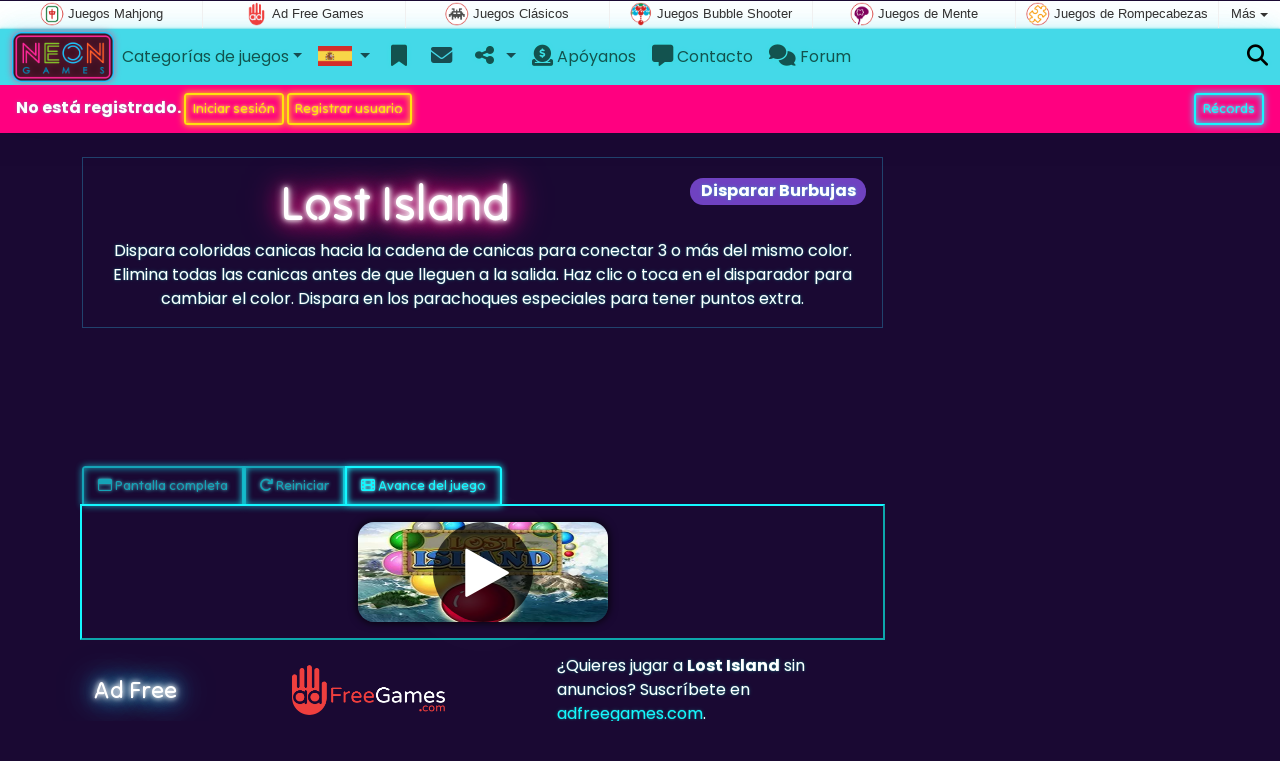

--- FILE ---
content_type: text/html; charset=utf-8
request_url: https://www.neongames.es/juego/Lost+Island
body_size: 6280
content:
<!DOCTYPE html>
<html lang="es" style="--header-img:url(/pics/bg/8.jpg)">
<head>
	<title>Lost Island juego: Juega gratis en línea</title>
	<meta charset="utf-8">
	<meta name="author" content="Zygomatic">
	<!-- Programming by WebGear, webgear.nl -->
	<meta name="viewport" content="width=device-width, initial-scale=1, viewport-fit=cover">
	<link rel="preconnect" href="https://cdnjs.cloudflare.com">
	<link rel="preconnect" href="https://www.googleanalytics.com">
	<link rel="preconnect" href="https://ad-delivery.net">
	<link rel="preconnect" href="https://ade.googlesyndication.com">
	<link rel="preconnect" href="https://adservice.google.com">
	<link rel="preconnect" href="https://googleads.g.doubleclick.net">
	<link rel="preconnect" href="https://pagead2.googlesyndication.com">
	<link rel="preconnect" href="https://portal.cdn.yollamedia.com">
	<link rel="preconnect" href="https://tpc.googlesyndication.com">
	<meta name="description" content="Juega al Lost Island gratis, dispara coloridas canicas hacia la cadena de canicas para conectar 3 o más del mismo color. Elimina todas las canicas antes de que lleguen a la salida. Haz clic o toca en el disparador para cambiar el color. Dispara en los parachoques especiales para tener puntos extra. Un juego de Disparar Burbujas.">
	<meta property="og:title" content="Lost Island">
	<meta property="og:site_name" content="Neon Games">
	<meta property="fb:admins" content="100000467987212">
	<meta property="og:description" content="Juega al Lost Island gratis, dispara coloridas canicas hacia la cadena de canicas para conectar 3 o más del mismo color. Elimina todas las canicas antes de que lleguen a la salida. Haz clic o toca en el disparador para cambiar el color. Dispara en los parachoques especiales para tener puntos extra. Un juego de Disparar Burbujas.">
	<meta property="og:type" content="game">
	<meta property="og:image" content="https://www.neongames.es/uploaded/game/thumb/lostisland300200.webp">
	<meta property="twitter:card" content="summary">
	<meta property="twitter:site" content="@JuegosNeon">
	<meta property="twitter:site:id" content="737606930030419969">
	<meta property="twitter:title" content="Neon Games - Juega los mejores juegos en línea gratis y guarda tus records">
	<meta property="og:url" content="https://www.neongames.es/juego/Lost+Island">
	<link rel="alternate" hreflang="en" href="https://www.neongames.com/game/Lost+Island">
	<link rel="alternate" hreflang="en-gb" href="https://www.neongames.co.uk/game/Lost+Island">
	<link rel="alternate" hreflang="nl" href="https://www.neonspellen.nl/spel/Lost+Island">
	<link rel="alternate" hreflang="de" href="https://www.neonspiele.de/spiel/Lost+Island">
	<link rel="alternate" hreflang="es" href="https://www.neongames.es/juego/Lost+Island">
	<link rel="alternate" hreflang="cn" href="https://www.neongames.cn/game/%E9%81%97%E5%A4%B1%E5%B2%9B%E5%B1%BF">
	<link rel="canonical" href="https://www.neongames.es/juego/Lost+Island">
		<link rel="preconnect" href="https://fonts.googleapis.com">
	<link rel="preconnect" href="https://fonts.gstatic.com" crossorigin>
	<link href="https://fonts.googleapis.com/css2?family=Poppins:wght@400;500;700&family=Tilt+Neon&display=swap'" rel="stylesheet">	<link rel="stylesheet" href="/css/?v=2.8.2" type="text/css">
	<link rel="stylesheet" href="/css/game.min.css?v=2.8.2" type="text/css">
	<link rel="stylesheet" href="/css/cs-carousel.min.css?v=2.8.2" type="text/css">
	<style>

	.embed-game::before {
		background-image: url(/uploaded/game/screenshot/lostisland500.webp);
	}

	#div69746e3e2f9a9 {
		overflow: hidden;
		text-align: center;
		width: 160px;
		height: 600px;
		display: none;
	}

	@media (min-width: 992px) {
		#div69746e3e2f9a9 {
			margin-left: 15px;
			flex: 0 160px;
			display: initial;
			position: sticky;
			top: 70px;
		}
	}

	@media (min-width: 1200px) {
		#div69746e3e2f9a9 {
			flex: 0 300px;
		}
	}

	@media (max-height:780px) {
		#div69746e3e2f9a9 {
			top: 1em;
		}
	}

	</style>
	<script defer src="/js/?v=2.8.2"></script>
	<script defer src="/js/?v=2.8.2&amp;static"></script>
	<script defer src="/js/jquery.raty-fa.min.js?v=2.8.2"></script>
  	<script defer src="/js/Game.neon.min.js?v=2.8.2"></script>

	<script type="application/ld+json">{"@context":"https://schema.org","@type":"WebApplication","name":"Lost Island","browserRequirements":"Requires HTML5 support","isFamilyFriendly":true,"operatingSystem":"any","applicationCategory":"Game","applicationSubCategory":"Disparar Burbujas","image":"https://www.neongames.es/uploaded/game/thumb/lostisland300200.webp","description":"Dispara coloridas canicas hacia la cadena de canicas para conectar 3 o m\u00e1s del mismo color. Elimina todas las canicas antes de que lleguen a la salida. Haz clic o toca en el disparador para cambiar el color. Dispara en los parachoques especiales para tener puntos extra.","url":"https://www.neongames.es/juego/Lost+Island","aggregateRating":{"@type":"AggregateRating","ratingValue":3.5,"ratingCount":119,"worstRating":0,"bestRating":5},"offers":{"@type":"Offer","category":"free","price":0,"priceCurrency":"USD"}}</script>
</head>
<body class="game" data-showad="true" data-gamename="Lost Island" data-gameid="492" data-gamesize="800x480" data-gameurl="https://cdn.htmlgames.com/LostIsland/index.html?npa=1&hiscore=www.neongames.es" data-sha1="492_8c24299ebdc94bb7b95a5f9dc245d141f833a5b3">

	<div id="zygomaticBar"><div><a href="https://www.juegosmahjong.com" title="Juegos Mahjong" target="zygomatic"><i class="mahjong"></i> <span>Juegos Mahjong</span></a></div><div><a href="https://www.adfreegames.com/?gclid=zygobar-neongames.es" title="Ad Free Games" target="zygomatic"><i class="free"></i> <span>Ad Free Games</span></a></div><div><a href="https://www.classicgame.com" title="Juegos Clásicos" target="zygomatic"><i class="classic"></i> <span>Juegos Clásicos</span></a></div><div><a href="https://www.juegosbubbleshooter.com" title="Juegos Bubble Shooter" target="zygomatic"><i class="bubbleshooter"></i> <span>Juegos Bubble Shooter</span></a></div><div><a href="https://www.juegos-mentales.com" title="Juegos de Mente" target="zygomatic"><i class="mind"></i> <span>Juegos de Mente</span></a></div><div><a href="https://www.juegosrompecabezas.com" title="Juegos de Rompecabezas" target="zygomatic"><i class="puzzle"></i> <span>Juegos de Rompecabezas</span></a></div><div class="more"><i></i>Más <span class="caret"></span><ul class="dropdownMenu"><li><a href="https://www.juegosaccion.es" title="Juegos de Acción" target="zygomatic"><i class="action"></i> Juegos de Acción</a></li><li><a href="https://www.juegosdeobjetosocultos.com" title="Juegos de Objectos Ocultos" target="zygomatic"><i class="hidden-objects"></i> Objectos Ocultos</a></li><li><a href="https://www.tresenraya.com" title="Tres en Raya" target="zygomatic"><i class="match3"></i> Tres en Raya</a></li><li><a href="https://www.juegossolitario.com" title="Juegos Solitario" target="zygomatic"><i class="cardgame"></i> Juegos Solitario</a></li><li><a href="https://games.zygomatic.com/" title="Games forum" target="zygomatic"><i class="zygogames"></i> Games forum</a></li></ul></div></div>	
		<div id="preloader" style="position:fixed;inset:0;z-index:9999;background-color:#002"><div class="blobs"><span></span><span></span><span></span><span></span></div></div>
		<nav id="siteMenu" class="navbar navbar-expand-lg bg-light">
		<form id="searchForm" class="navbar-search ps-3 bg-primary" action="/search/" method="get">
			<div class="input-group">
				<span class="input-group-text">
					<i class="fas fa-lg fa-search"></i>
				</span>
				<input name="q" autocomplete="off" class="form-control form-control-xl" type="search" placeholder="Busca un juego">
				<button class="btn btn-neon btn-brightblue" type="submit">Ok</button>
			</div>
			<div>
				<button type="button" class="close btn" data-toggle="search"><i class="fas fa-xmark"></i></button>
			</div>
			<div class="results"></div>
		</form>
		<form id="newsletterForm" class="navbar-newsletter ps-3 bg-primary" action="https://gamesonly.us1.list-manage.com/subscribe/post?u=53bb0360dd1b001f40c36889f&id=dacdc362c0" method="post">
			<div class="input-group">
				<span class="input-group-text">
					<i class="fas fa-lg fa-envelope"></i>
				</span>
				<input type="email" name="EMAIL" class="form-control" placeholder="Suscríbete para recibir notificaciones cuando agregemos juegos.">
				<button class="btn btn-neon btn-brightblue" type="submit" name="subscribe">Suscribir</button>
			</div>
			<div>
				<button type="button" class="close btn" data-toggle="newsletter"><i class="fas fa-xmark"></i></button>
			</div>
		</form>
		<div class="container-fluid">
			<a class="order-1 navbar-brand" href="/"><img src="/pics/logo-navbar-es.png" alt="Inicio" title="Inicio"></a>

			<button class="navbar-toggler" type="button" data-bs-toggle="offcanvas" data-bs-target="#primaryMenu" title="Toggle menu">
				<span class="navbar-toggler-icon"></span>
			</button>

			<div class="order-2 ml-lg-auto">
				<a href="#" data-toggle="search" title="Busca un juego" class="text-black"><i class="fas fa-lg fa-search"></i></a>
			</div>

			<div class="offcanvas offcanvas-start order-1" tabindex="-1" id="primaryMenu">
				<div class="offcanvas-header">
					<h5 class="offcanvas-title">Menú</h5>
					<button type="button" class="btn-close" data-bs-dismiss="offcanvas" aria-label="Close"></button>
				</div>
				<div class="offcanvas-body">
				<!-- Menu-->

			<ul class="navbar-nav">
				<li class="nav-item dropdown">
          			<a class="nav-link dropdown-toggle" href="#" role="button" data-bs-toggle="dropdown" aria-expanded="false">Categorías de juegos</a>
          			<ul class="dropdown-menu"><li><a class="dropdown-item" href="/Mahjong">Mahjong</a></li><li><a class="dropdown-item" href="/Solitario">Solitario</a></li><li><a class="dropdown-item" href="/Cl%C3%A1sicos">Clásicos</a></li><li><a class="dropdown-item" href="/Ingenio+%26+Puzzles">Ingenio &amp; Puzzles</a></li><li><a class="dropdown-item" href="/Tres+en+Raya">Tres en Raya</a></li><li><a class="dropdown-item active" href="/Disparar+Burbujas">Disparar Burbujas</a></li><li><a class="dropdown-item" href="/Acci%C3%B3n">Acción</a></li><li><a class="dropdown-item" href="/Habilidad">Habilidad</a></li>
					</ul>
				</li>
					<li id="langDropdown" class="nav-item dropdown">
						<a class="nav-link dropdown-toggle" href="#" data-bs-toggle="dropdown">
						<div class="flag es" title="Neon Games"></div>
						</a>
						<div class="dropdown-menu" style="min-width:0"><a class="dropdown-item" href="https://www.neongames.com" title="Neon Games"><div class="flag en" title="Neon Games"></div></a><a class="dropdown-item" href="https://www.neongames.co.uk" title="Neon Games"><div class="flag en-gb" title="Neon Games"></div></a><a class="dropdown-item" href="https://www.neonspellen.nl" title="Neon Spellen"><div class="flag nl" title="Neon Spellen"></div></a><a class="dropdown-item" href="https://www.neonspiele.de" title="Neon Spiele"><div class="flag de" title="Neon Spiele"></div></a><a class="dropdown-item" href="https://www.neongames.cn" title="Neon Games"><div class="flag cn" title="Neon Games"></div></a>
						</div>
					</li>
				<li class="navbar-item">
					<a class="nav-link favorite" href="/favorites/" title="Favoritos">
						<i class="fas fa-lg fa-fw fa-bookmark" id="favQty" data-qty="0"><span class="qty-circle" style="display:none">0</span></i> <span class="d-lg-none">Favoritos</span>
					</a>
				</li>
              <li class="navbar-item">
                 <button data-toggle="newsletter" class="nav-link" title="Boletín">
                    <i class="fas fa-lg fa-fw fa-envelope"></i> <span class="d-lg-none">Boletín</span>
                 </button>
              </li>
					<!--share--><li class="nav-item dropdown"><a class="nav-link dropdown-toggle" href="#" data-bs-toggle="dropdown" title="Compartir"><i class="fas fa-lg fa-fw fa-share-nodes"></i> <span class="d-lg-none">Compartir</span></a>
						<ul class="dropdown-menu"><li><a target="_blank" class="dropdown-item" href="https://www.facebook.com/NeonGames-566295080207032"><i class="fab fa-fw fa-facebook-f"></i> Facebook</a></li><li><a target="_blank" class="dropdown-item" href="https://twitter.com/JuegosNeon"><i class="fab fa-fw fa-x-twitter"></i> X</a></li><li><a class="dropdown-item" href="/rss/"><i class="fas fa-fw fa-rss"></i> RSS</a></li>
						</ul>
					</li><!--/share-->
					<li class="nav-item">
						<a class="nav-link" href="https://paymentlink.mollie.com/payment/HRNNxmrsKjWnanvTflSQF/" target="_blank"><i class="fas fa-lg fa-donate"></i>&nbsp;Apóyanos</a>
					</li>
					<li class="nav-item">
						<a class="nav-link" href="/contact/"><i class="fas fa-lg fa-message"></i>&nbsp;Contacto</a>
					</li>
					<li class="nav-item">
						<a class="nav-link" href="https://games.zygomatic.com/c/neon-games" target="_blank"><i class="fas fa-lg fa-comments"></i>&nbsp;Forum</a>
					</li>
					<li class="d-lg-none"><hr class="dropdown-divider"></li>
					<li class="nav-item d-lg-none">
						<a class="nav-link" href="/contact/">Contacto</a>
					</li>
					<li class="nav-item d-lg-none">
						<a class="nav-link" href="/privacy/">Privacidad</a>
					</li>
					<li class="nav-item d-lg-none">
						<a class="nav-link" href="/about/">Sobre nosotros</a>
					</li>
				</ul>
			</div><!--/offcanvas-body-->
		</div><!--/offcanvas-->
	</div><!--/container-->
</nav><div class="userBar row row-gap-2 p-2 m-0"><div class="col-md-7 d-flex justify-content-center justify-content-md-start align-items-center">
				<div>No está registrado.
		 			<button class="btn btn-sm btn-neon btn-yellow" id="loginLink">Iniciar sesión</button>
		 			<button class="btn btn-sm btn-neon btn-yellow" id="registerLink">Registrar usuario</button>
		 		</div>
		 	</div>
		 	<div class="col-md-5 d-flex justify-content-center justify-content-md-end">
				<div>
		 			<a class="btn btn-sm btn-neon btn-brightblue" href="/highscore.php">Récords</a>
				</div>
		 	</div></div>
	<main class="container">

		<div id="wrap" class="d-flex mt-4"><div class="game">

		<div class="header mb-4 fancyLinks intro">
			<a href="/Disparar%20Burbujas"><span class="badge rounded-pill float-end bg-primary fs-6 mt-1">Disparar Burbujas</span></a>

			<h1 class="neon-violet">Lost Island</h1>
			<p>Dispara coloridas canicas hacia la cadena de canicas para conectar 3 o más del mismo color. Elimina todas las canicas antes de que lleguen a la salida. Haz clic o toca en el disparador para cambiar el color. Dispara en los parachoques especiales para tener puntos extra.</p>
		</div><!--/.header-->

		<div data-type="yad">
		<!-- Yolla ad --><div style="height:90px" class="ympb_target" data-type="desktop-leaderboard-template" data-subtype="728x90"></div><!-- /Yolla Ad -->		</div>

		<div class="btn-group btn-group-sm mt-4 gameTabs" style="height:40px" role="group">
	    					<button id="trailerBtn" data-youtube-id="GKffi2dr6wk" type="button" class="btn btn-neon btn-brightblue" title="Avance del juego Lost Island"><i class="fas fa-film"></i> Avance del juego</button>
					</div>

		<div class="embed-game" style="aspect-ratio:800 / 480">
			<div class="embed-game-item">
				<div class="sm-img center-vh" style="background-image:url(/uploaded/game/thumb/lostisland300200.webp)">
					<a class="startGame" title="Iniciar Lost Island" href="https://cdn.htmlgames.com/LostIsland/index.html?npa=1&hiscore=www.neongames.es"><div class="button play"></div></a>
				</div>
			</div>
		</div>

		
		<div class="container">
						<!-- Ad Free -->

			<div class="row align-items-center py-3">
				<div class="col-md-3">
					<h4 class="neon-blue">Ad Free</h4>
				</div>

				<div class="col-md-4">
					<a href="https://www.adfreegames.com/?gclid=removeadsbtn-neongames.es" target="_blank"><img src="/pics/logo-adfreegames.png" alt="Ad Free Games" width="600" height="197" style="height:50px;width:auto"></a>
				</div>

				<div class="col-md-4">
					¿Quieres jugar a <b>Lost Island</b> sin anuncios? Suscríbete en <a href="https://www.adfreegames.com/?gclid=adfreebanner-neongames.es" target="_blank">adfreegames.com</a>.				</div>
			</div>
			<!-- /Ad Free -->
			
			<!-- Favorite -->
			<div class="row align-items-center py-3 border-top">
				<div class="col-md-3">
					<h4 class="neon-blue">Favorito</h4>
				</div>

				<div class="col-md-4 py-2">
					<button class="btn btn-neon btn-white" id="favoriteBtn">
						<i class="fas fa-lg fa-bookmark"></i>
						<i class="fas fa-circle-plus fa-plusmin"></i>
						Favorito					</button>
				</div>

				<div class="col-md-4" id="fav-txt">
					Haz clic aquí para agregar <b>Lost Island</b> a tus favoritos.				</div>
			</div>
			<!-- /Favorite -->

			<!-- Rating -->
			<div class="row border-top align-items-center py-3">
				<div class="col-md-3">
					<h4 class="neon-blue">Califica</h4>
				</div>

				<div class="col-md-4 py-2">
				<div class="star-rating" id="rating"></div>				</div>

				<div class="col-md-4" id="rating-msg">
				Calificación: <strong>3.5</strong> de 119 votos.	            </div>
			</div>
			<!-- /Rating -->

			<!-- Popularity -->
			<div class="row border-top align-items-center py-3">
				<div class="col-md-3">
					<h4 class="neon-blue">Popularidad</h4>
				</div>

				<div class="col-md-4 py-2 fs-4">
					<b>44.576</b>
				</div>

				<div class="col-md-4">
					<b>Lost Island</b> fue jugado 44.576 veces.				</div>
			</div>
			<!-- /Popularity -->

						<div class="row border-top align-items-center">
				<div class="col-md-3">
					<h4 class="neon-blue">Tags &amp; Categorías</h4>
				</div>
				<div class="col-md-9 py-3 py-md-4">
					<div class="tags"><a title="Disparar Burbujas" href="/Disparar+Burbujas"><span class="badge rounded-pill bg-primary">Disparar Burbujas</span></a> <a title="Orientación vertical juegos" href="/search/?orientation=landscape"><span class="badge badge-orientation landscape">Landscape</span></a></div>				</div>
			</div>
			
						
			<!-- Highscore -->
			<div class="row border-top border-bottom align-items-center py-3">

			
				<div class="col-md-3">
					<h4 class="neon-blue">Mejor puntuación</h4>
				</div>

				<div class="col-md-4 py-2 score fs-4">
					<b>49,960</b>
				</div>

				<div class="col-md-4">
				La puntuación más alta de este juego es <span class="score">49,960</span>, conseguida por <i>Raphaell</i> en 2018-12-01.				</div>

						</div>
			<!-- /Highscore -->

			<div class="row pt-3">
				<div class="col-12">
					<h4 class="neon-blue mb-3">Récords</h4>
					<ol class="multicol fancyLinks">
						<li class="">1. <a href="/scores/?player=205">Raphaell</a><div class="float-end score">49,960</div></li>
<li class="">2. <a href="/scores/?player=18">shooter</a><div class="float-end score">48,815</div></li>
<li class="">3. <a href="/scores/?player=213">LEL2</a><div class="float-end score">48,285</div></li>
<li class="">4. <a href="/scores/?player=378">acf10050</a><div class="float-end score">45,535</div></li>
<li class="">5. <a href="/scores/?player=380">Huggermugger</a><div class="float-end score">45,135</div></li>
<li class="">6. <a href="/scores/?player=226">AEK21</a><div class="float-end score">43,905</div></li>
<li class="">7. <a href="/scores/?player=315">Steevo</a><div class="float-end score">43,160</div></li>
<li class="">8. <a href="/scores/?player=399">bors</a><div class="float-end score">43,040</div></li>
<li class="">9. <a href="/scores/?player=3333">mumba</a><div class="float-end score">42,965</div></li>
<li class="">10. <a href="/scores/?player=290">usse</a><div class="float-end score">42,555</div></li>
<li class="">11. <a href="/scores/?player=386">eminentza</a><div class="float-end score">42,535</div></li>
<li class="">12. <a href="/scores/?player=53">prijsbeest</a><div class="float-end score">42,370</div></li>
<li class="">13. <a href="/scores/?player=211">kuba75</a><div class="float-end score">40,780</div></li>
<li class="">14. <a href="/scores/?player=3606">deb166</a><div class="float-end score">40,780</div></li>
<li class="">15. <a href="/scores/?player=437">stvn</a><div class="float-end score">40,315</div></li>
<li class="">16. <a href="/scores/?player=448">Nicoleta58</a><div class="float-end score">38,965</div></li>
<li class="">17. <a href="/scores/?player=1532">Reija</a><div class="float-end score">38,395</div></li>
<li class="">18. <a href="/scores/?player=287">sandale</a><div class="float-end score">38,180</div></li>
<li class="">19. <a href="/scores/?player=58">poohke</a><div class="float-end score">38,080</div></li>
<li class="">20. <a href="/scores/?player=442">ladyxx</a><div class="float-end score">37,160</div></li>
<li class="">21. <a href="/scores/?player=2476">Migman</a><div class="float-end score">37,130</div></li>
<li class="">22. <a href="/scores/?player=39">Ringtone</a><div class="float-end score">36,965</div></li>
<li class="">23. <a href="/scores/?player=158">Mautzi</a><div class="float-end score">36,580</div></li>
<li class="">24. <a href="/scores/?player=320">ademar68</a><div class="float-end score">36,070</div></li>
<li class="">25. <a href="/scores/?player=125">romica</a><div class="float-end score">34,030</div></li>
<li class="">26. <a href="/scores/?player=4250">manresano</a><div class="float-end score">33,720</div></li>
<li class="">27. <a href="/scores/?player=110">holodomor</a><div class="float-end score">33,320</div></li>
<li class="">28. <a href="/scores/?player=180">annuzza</a><div class="float-end score">33,155</div></li>
<li class="">29. <a href="/scores/?player=61">rijnaard</a><div class="float-end score">32,905</div></li>
						<li><a class="btn btn-neon btn-brightblue w-100" href="/scores/highscores.php?gameID=492">Mira las mayores puntuaciones &rarr;</a></li>
					</ol>
				</div>
			</div><!--/.row-->

			<!-- /Hiscore -->
			
			
			<div class="row border-top pt-3">
				<div class="col-12">
					<h4 class="neon-blue mb-3">Juegos similares</h4>
					<div class="cs-carousel">
						<div class="cs-carousel-inner" data-carousel-options="{&quot;items&quot;:2, &quot;gutter&quot;:15, &quot;autoplay&quot;:true, &quot;controls&quot;:false, &quot;nav&quot;:true, &quot;responsive&quot;: {&quot;768&quot;:{&quot;items&quot;:3}, &quot;1200&quot;:{&quot;items&quot;:3}}}">
						<div><div class="card card-curved-body box-shadow card-slide"><a href="/juego/Winter+Bubble"><div class="card-slide-inner"><img class="card-img" src="/uploaded/game/thumb/winterbubble300200.webp" width="300" height="200" alt="Winter Bubble" title="Winter Bubble"><span class="name">Winter Bubble</span><div class="tags"><span class="badge badge-winter">Invierno</span></div><div class="card-body">Es invierno y todas las burbujas están congeladas....</div></div></a></div></div><div><div class="card card-curved-body box-shadow card-slide"><a href="/juego/Bubble+Bubble"><div class="card-slide-inner"><img class="card-img" src="/uploaded/game/thumb/bubblebubble300200.webp" width="300" height="200" alt="Bubble Bubble" title="Bubble Bubble"><span class="name">Bubble Bubble</span><div class="tags"><span class="badge badge-notimelimit">Sin límite de tiempo</span></div><div class="card-body">Elimina todas las burbujas lo más rápido que puedas.</div></div></a></div></div><div><div class="card card-curved-body box-shadow card-slide"><a href="/juego/Maya+Bubbles"><div class="card-slide-inner"><img class="card-img" src="/uploaded/game/thumb/mayabubbles300200.webp" width="300" height="200" alt="Maya Bubbles" title="Maya Bubbles"><span class="name">Maya Bubbles</span><div class="card-body">Disfruta de una aventura en la tierra de los Mayas en este juego de disparar burbujas.</div></div></a></div></div><div><div class="card card-curved-body box-shadow card-slide"><a href="/juego/Chinese+Marbles"><div class="card-slide-inner"><img class="card-img" src="/uploaded/game/thumb/chinesemarbles300200.webp" width="300" height="200" alt="Chinese Marbles" title="Chinese Marbles"><span class="name">Chinese Marbles</span><div class="card-body">3 juegos diferentes de burbujas. Dispara las burbujas y combina 3 o más iguales.</div></div></a></div></div>						</div>
					</div>

				</div>
			</div>

		
		</div><!--/.container-->

		</div><!--/.game-->

		<div id="div69746e3e2f9a9" data-type="yad" data-orientation="portrait" data-theme="dark">
	         <!-- Yolla ad -->
				<div class="ympb_zyglo" style="height:600px">
					<div class="ympb_group" data-adwidth="300">
						<div class="ympb_target" data-type="desktop-medrec-template" data-subtype="300x250,300x600"></div>
					</div>
					<div class="ympb_group" data-adwidth="160-299">
						<div class="ympb_target" data-type="desktop-medrec-template" data-subtype="160x600"></div>
					</div>
				</div>
				<!-- /Yolla Ad -->		</div>

		</div><!--/#wrap-->

		<div class="my-4" data-type="yad">
			<!-- Yolla ad -->
					<div style="height:250px" class="ympb_zyglo">
						<div class="ympb_group" data-adwidth="300-727">
							<div class="ympb_target" data-type="desktop-medrec-template" data-subtype="300x250"></div>
						</div>
						<div class="ympb_group" data-adwidth="728-969">
							<div class="ympb_target" data-type="desktop-leaderboard-template" data-subtype="728x90"></div>
						</div>
						<div class="ympb_group" data-adwidth="970">
							<div class="ympb_target" data-type="desktop-leaderboard-template" data-subtype="970x250,728x90"></div>
						</div>
					</div><!-- /Yolla Ad -->		</div>

	</main><!--/.container-->

	
	<a class="btn-scroll-top" href="#top" title="↑" data-scroll=""><span class="btn-scroll-top-tooltip text-muted font-size-sm me-2">Top</span><i class="btn-scroll-top-icon fas fa-chevron-up"></i></a>

	<footer class="footer fancyLinks">
		<div class="d-none d-lg-block">
			<a href="https://www.htmlgames.com/html5-games-for-your-site/" target="_blank">Juegos para su sitio</a>
			&middot;
			<a href="/privacy/">Privacidad</a>
			&middot;
			<a href="/about/">Sobre nosotros</a>
		</div>
		<div class="mx-auto mx-lg-0">
			&copy; <a href="https://www.zygomatic.com/" target="_blank">Zygomatic</a> 2026
		</div>
	</footer>
	<script defer src="https://portal.cdn.yollamedia.com/storage/tag/ps42de073115f8dd23563f060014565b0b8af1b184.js"></script>

			<script async src="https://www.googletagmanager.com/gtag/js?id=G-5ERZNVCPSW"></script>
			<script>
				window.dataLayer = window.dataLayer || [];
				function gtag(){dataLayer.push(arguments);}
				gtag('js', new Date());
				gtag('config', 'G-5ERZNVCPSW', { 'anonymize_ip': true });
				//gtag('config', 'G-EEVC3YGMWW');
			</script>
	<div id="favAnim"><i class="fas fa-lg fa-bookmark"></i></div>

</body>
</html>
